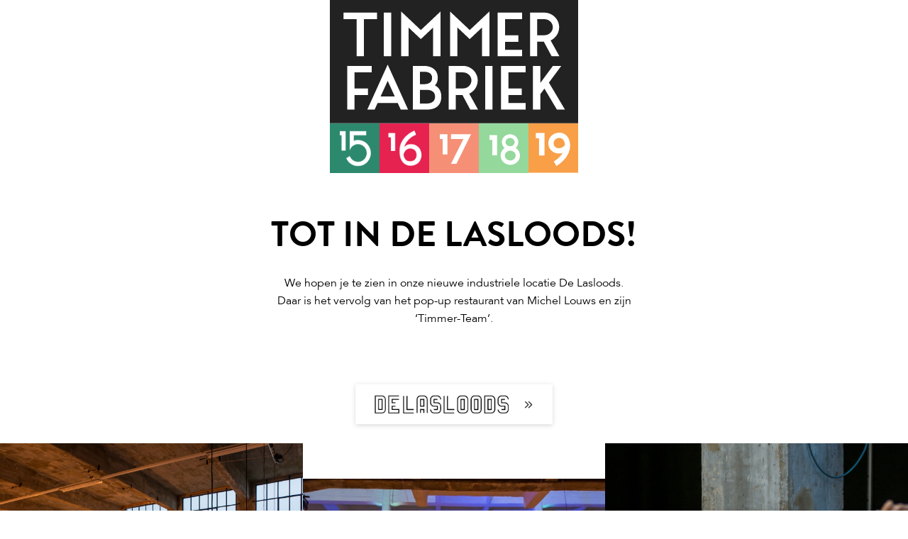

--- FILE ---
content_type: text/html; charset=UTF-8
request_url: https://timmerfabriekvlissingen.nl/bedankt/
body_size: 1309
content:
<!DOCTYPE html >
<html>
    <head>
        <link rel="stylesheet" type="text/css" href="https://timmerfabriekvlissingen.nl/wp-content/themes/timmerfabriek/bedankt/style.css">
        <link rel="stylesheet" href="https://use.typekit.net/qtk1kqh.css">
        <meta name="viewport" content="width=device-width, initial-scale=1">
    </head>

    <body>
        <header>
            <div class="full-container">
                <div id="header-logo">
                    <img class="main-logo" src="https://timmerfabriekvlissingen.nl/wp-content/themes/timmerfabriek/bedankt/logo.png">
                    <img class="side-logo" src="https://timmerfabriekvlissingen.nl/wp-content/themes/timmerfabriek/bedankt/group1.png">
                    <img class="side-logo" src="https://timmerfabriekvlissingen.nl/wp-content/themes/timmerfabriek/bedankt/group2.png">
                    <img class="side-logo" src="https://timmerfabriekvlissingen.nl/wp-content/themes/timmerfabriek/bedankt/group3.png">
                    <img class="side-logo" src="https://timmerfabriekvlissingen.nl/wp-content/themes/timmerfabriek/bedankt/group4.png">
                    <img class="side-logo" src="https://timmerfabriekvlissingen.nl/wp-content/themes/timmerfabriek/bedankt/group5.png">
                </div>
            </div>
        </header>


        <main>

            <div class="full-container">
                          
                    <p><div>
<h1>TOT IN DE LASLOODS!</h1>
<p>We hopen je te zien in onze nieuwe industriele locatie De Lasloods.<br />
Daar is het vervolg van het pop-up restaurant van Michel Louws en zijn &#8216;Timmer-Team&#8217;.</p>
</div>

		<style type="text/css">
			#gallery-1 {
				margin: auto;
			}
			#gallery-1 .gallery-item {
				float: left;
				margin-top: 10px;
				text-align: center;
				width: 33%;
			}
			#gallery-1 img {
				border: 2px solid #cfcfcf;
			}
			#gallery-1 .gallery-caption {
				margin-left: 0;
			}
			/* see gallery_shortcode() in wp-includes/media.php */
		</style>
		<div id='gallery-1' class='gallery galleryid-776 gallery-columns-3 gallery-size-thumbnail'><dl class='gallery-item'>
			<dt class='gallery-icon landscape'>
				<a href='https://timmerfabriekvlissingen.nl/slideshow/header/pop-up-restaurant-timmerfabriek-9344-min/'><img decoding="async" width="150" height="100" src="https://timmerfabriekvlissingen.nl/wp-content/uploads/Pop-up-restaurant-Timmerfabriek-9344-min-150x100.jpg" class="attachment-thumbnail size-thumbnail" alt="" srcset="https://timmerfabriekvlissingen.nl/wp-content/uploads/Pop-up-restaurant-Timmerfabriek-9344-min-150x100.jpg 150w, https://timmerfabriekvlissingen.nl/wp-content/uploads/Pop-up-restaurant-Timmerfabriek-9344-min-760x507.jpg 760w, https://timmerfabriekvlissingen.nl/wp-content/uploads/Pop-up-restaurant-Timmerfabriek-9344-min.jpg 1920w" sizes="(max-width: 150px) 100vw, 150px" /></a>
			</dt></dl><dl class='gallery-item'>
			<dt class='gallery-icon landscape'>
				<a href='https://timmerfabriekvlissingen.nl/slideshow/header/pop-up-restaurant-timmerfabriek-9330-min/'><img decoding="async" width="150" height="70" src="https://timmerfabriekvlissingen.nl/wp-content/uploads/Pop-up-restaurant-Timmerfabriek-9330-min-e1522411254954-150x70.jpg" class="attachment-thumbnail size-thumbnail" alt="" srcset="https://timmerfabriekvlissingen.nl/wp-content/uploads/Pop-up-restaurant-Timmerfabriek-9330-min-e1522411254954-150x70.jpg 150w, https://timmerfabriekvlissingen.nl/wp-content/uploads/Pop-up-restaurant-Timmerfabriek-9330-min-e1522411254954-760x355.jpg 760w, https://timmerfabriekvlissingen.nl/wp-content/uploads/Pop-up-restaurant-Timmerfabriek-9330-min-e1522411254954.jpg 1920w" sizes="(max-width: 150px) 100vw, 150px" /></a>
			</dt></dl><dl class='gallery-item'>
			<dt class='gallery-icon landscape'>
				<a href='https://timmerfabriekvlissingen.nl/slideshow/header/pop-up-restaurant-timmerfabriek-8290-min/'><img decoding="async" width="150" height="85" src="https://timmerfabriekvlissingen.nl/wp-content/uploads/Pop-up-restaurant-Timmerfabriek-8290-min-150x85.jpg" class="attachment-thumbnail size-thumbnail" alt="" srcset="https://timmerfabriekvlissingen.nl/wp-content/uploads/Pop-up-restaurant-Timmerfabriek-8290-min-150x85.jpg 150w, https://timmerfabriekvlissingen.nl/wp-content/uploads/Pop-up-restaurant-Timmerfabriek-8290-min-760x429.jpg 760w, https://timmerfabriekvlissingen.nl/wp-content/uploads/Pop-up-restaurant-Timmerfabriek-8290-min.jpg 1920w" sizes="(max-width: 150px) 100vw, 150px" /></a>
			</dt></dl><br style="clear: both" /><dl class='gallery-item'>
			<dt class='gallery-icon landscape'>
				<a href='https://timmerfabriekvlissingen.nl/slideshow/header/pop-up-restaurant-timmerfabriek-8284-min/'><img loading="lazy" decoding="async" width="150" height="100" src="https://timmerfabriekvlissingen.nl/wp-content/uploads/Pop-up-restaurant-Timmerfabriek-8284-min-150x100.jpg" class="attachment-thumbnail size-thumbnail" alt="" srcset="https://timmerfabriekvlissingen.nl/wp-content/uploads/Pop-up-restaurant-Timmerfabriek-8284-min-150x100.jpg 150w, https://timmerfabriekvlissingen.nl/wp-content/uploads/Pop-up-restaurant-Timmerfabriek-8284-min-760x507.jpg 760w, https://timmerfabriekvlissingen.nl/wp-content/uploads/Pop-up-restaurant-Timmerfabriek-8284-min.jpg 1920w" sizes="auto, (max-width: 150px) 100vw, 150px" /></a>
			</dt></dl><dl class='gallery-item'>
			<dt class='gallery-icon landscape'>
				<a href='https://timmerfabriekvlissingen.nl/slideshow/header/pop-up-restaurant-timmerfabriek-4763-min/'><img loading="lazy" decoding="async" width="150" height="100" src="https://timmerfabriekvlissingen.nl/wp-content/uploads/Pop-up-restaurant-Timmerfabriek-4763-min-150x100.jpg" class="attachment-thumbnail size-thumbnail" alt="" srcset="https://timmerfabriekvlissingen.nl/wp-content/uploads/Pop-up-restaurant-Timmerfabriek-4763-min-150x100.jpg 150w, https://timmerfabriekvlissingen.nl/wp-content/uploads/Pop-up-restaurant-Timmerfabriek-4763-min-760x507.jpg 760w, https://timmerfabriekvlissingen.nl/wp-content/uploads/Pop-up-restaurant-Timmerfabriek-4763-min.jpg 1920w" sizes="auto, (max-width: 150px) 100vw, 150px" /></a>
			</dt></dl><dl class='gallery-item'>
			<dt class='gallery-icon landscape'>
				<a href='https://timmerfabriekvlissingen.nl/slideshow/header/pop-up-restaurant-timmerfabriek-4772-min/'><img loading="lazy" decoding="async" width="150" height="100" src="https://timmerfabriekvlissingen.nl/wp-content/uploads/Pop-up-restaurant-Timmerfabriek-4772-min-150x100.jpg" class="attachment-thumbnail size-thumbnail" alt="" srcset="https://timmerfabriekvlissingen.nl/wp-content/uploads/Pop-up-restaurant-Timmerfabriek-4772-min-150x100.jpg 150w, https://timmerfabriekvlissingen.nl/wp-content/uploads/Pop-up-restaurant-Timmerfabriek-4772-min-760x507.jpg 760w, https://timmerfabriekvlissingen.nl/wp-content/uploads/Pop-up-restaurant-Timmerfabriek-4772-min.jpg 1920w" sizes="auto, (max-width: 150px) 100vw, 150px" /></a>
			</dt></dl><br style="clear: both" /><dl class='gallery-item'>
			<dt class='gallery-icon landscape'>
				<a href='https://timmerfabriekvlissingen.nl/slideshow/header/pop-up-restaurant-timmerfabriek-4775-min/'><img loading="lazy" decoding="async" width="150" height="100" src="https://timmerfabriekvlissingen.nl/wp-content/uploads/Pop-up-restaurant-Timmerfabriek-4775-min-150x100.jpg" class="attachment-thumbnail size-thumbnail" alt="" srcset="https://timmerfabriekvlissingen.nl/wp-content/uploads/Pop-up-restaurant-Timmerfabriek-4775-min-150x100.jpg 150w, https://timmerfabriekvlissingen.nl/wp-content/uploads/Pop-up-restaurant-Timmerfabriek-4775-min-760x507.jpg 760w, https://timmerfabriekvlissingen.nl/wp-content/uploads/Pop-up-restaurant-Timmerfabriek-4775-min.jpg 1920w" sizes="auto, (max-width: 150px) 100vw, 150px" /></a>
			</dt></dl><dl class='gallery-item'>
			<dt class='gallery-icon landscape'>
				<a href='https://timmerfabriekvlissingen.nl/slideshow/header/pop-up-restaurant-timmerfabriek-4778-min/'><img loading="lazy" decoding="async" width="150" height="100" src="https://timmerfabriekvlissingen.nl/wp-content/uploads/Pop-up-restaurant-Timmerfabriek-4778-min-150x100.jpg" class="attachment-thumbnail size-thumbnail" alt="" srcset="https://timmerfabriekvlissingen.nl/wp-content/uploads/Pop-up-restaurant-Timmerfabriek-4778-min-150x100.jpg 150w, https://timmerfabriekvlissingen.nl/wp-content/uploads/Pop-up-restaurant-Timmerfabriek-4778-min-760x507.jpg 760w, https://timmerfabriekvlissingen.nl/wp-content/uploads/Pop-up-restaurant-Timmerfabriek-4778-min.jpg 1920w" sizes="auto, (max-width: 150px) 100vw, 150px" /></a>
			</dt></dl><dl class='gallery-item'>
			<dt class='gallery-icon landscape'>
				<a href='https://timmerfabriekvlissingen.nl/slideshow/header/pop-up-restaurant-timmerfabriek-4742-min/'><img loading="lazy" decoding="async" width="150" height="73" src="https://timmerfabriekvlissingen.nl/wp-content/uploads/Pop-up-restaurant-Timmerfabriek-4742-min-150x73.jpg" class="attachment-thumbnail size-thumbnail" alt="" srcset="https://timmerfabriekvlissingen.nl/wp-content/uploads/Pop-up-restaurant-Timmerfabriek-4742-min-150x73.jpg 150w, https://timmerfabriekvlissingen.nl/wp-content/uploads/Pop-up-restaurant-Timmerfabriek-4742-min-760x372.jpg 760w, https://timmerfabriekvlissingen.nl/wp-content/uploads/Pop-up-restaurant-Timmerfabriek-4742-min.jpg 1920w" sizes="auto, (max-width: 150px) 100vw, 150px" /></a>
			</dt></dl><br style="clear: both" />
		</div>

</p>
                                </div>

            <div class="full-container" id="logo-glas">
                   <a href="https://delasloods.nl/"> <img src="https://timmerfabriekvlissingen.nl/wp-content/themes/timmerfabriek/bedankt/logo-glas.png"> </a>
            </div>

            <div class="full-container" id="image-container">
                                <div class="main-image" style="background-image: url('https://timmerfabriekvlissingen.nl/wp-content/uploads/Pop-up-restaurant-Timmerfabriek-9344-min.jpg')"> </div>
                                        <div class="main-image" style="background-image: url('https://timmerfabriekvlissingen.nl/wp-content/uploads/Pop-up-restaurant-Timmerfabriek-9330-min-e1522411254954.jpg')"> </div>
                                        <div class="main-image" style="background-image: url('https://timmerfabriekvlissingen.nl/wp-content/uploads/Pop-up-restaurant-Timmerfabriek-8290-min.jpg')"> </div>
                                        <div class="main-image" style="background-image: url('https://timmerfabriekvlissingen.nl/wp-content/uploads/Pop-up-restaurant-Timmerfabriek-8284-min.jpg')"> </div>
                                        <div class="main-image" style="background-image: url('https://timmerfabriekvlissingen.nl/wp-content/uploads/Pop-up-restaurant-Timmerfabriek-4763-min.jpg')"> </div>
                                        <div class="main-image" style="background-image: url('https://timmerfabriekvlissingen.nl/wp-content/uploads/Pop-up-restaurant-Timmerfabriek-4772-min.jpg')"> </div>
                                        <div class="main-image" style="background-image: url('https://timmerfabriekvlissingen.nl/wp-content/uploads/Pop-up-restaurant-Timmerfabriek-4775-min.jpg')"> </div>
                                        <div class="main-image" style="background-image: url('https://timmerfabriekvlissingen.nl/wp-content/uploads/Pop-up-restaurant-Timmerfabriek-4778-min.jpg')"> </div>
                                        <div class="main-image" style="background-image: url('https://timmerfabriekvlissingen.nl/wp-content/uploads/Pop-up-restaurant-Timmerfabriek-4742-min.jpg')"> </div>
                    
                </div>
            </div>
        </main>


        <footer>

        </footer>

    </body>

    <style>
        @font-face{
            font-family: "Avenir_LT_45_book";
            src: url('https://timmerfabriekvlissingen.nl/wp-content/themes/timmerfabriek/bedankt/Avenir_LT_45_Book.ttf');
        }
    </style>







--- FILE ---
content_type: text/css
request_url: https://timmerfabriekvlissingen.nl/wp-content/themes/timmerfabriek/bedankt/style.css
body_size: 1551
content:

/* Global */

*{
    margin:0;
    padding:0;
}

body {
    width:100%;
    height: 100%;
}

/* /Global */

/* Fonts */
h1 {
    font-family: 'brandon-grotesque';
    font-weight: 400;
    font-size: 50px;
}

p {
    font-family: 'Avenir_LT_45_Book';
    font-weight: 400;
    padding: 20px;
    box-sizing: border-box;
    width: 600px;
    line-height: 25px;
}
/* /Fonts */

/* Containers */

.full-container {
    display: flex;
    justify-content: center;
    width: 100%;
    text-align: center;
}


/* /Containers */

/* Header */
header {
    width: 100%;
}

#header-logo {
    display: flex;
    flex-wrap: wrap;
    width: 350px;
}
/* /Header */

/* Main */
main {
    margin-top: 50px;
}

#gallery-1{
    display: none;
}

#image-container {
    flex-wrap: wrap;
    
}

.main-image{
    background-position: center;
    background-repeat: no-repeat;
    background-size: cover;
    width: 33.333%;
    height: 400px;
}

.main-image:nth-of-type(3n+2){
    transform: translateY(50px);
}


#logo-glas {
    margin-top: 50px;
    margin-bottom: 10px;
}

#logo-glas a img {
    width: 300px;
    height: auto;
}


/* /Main */

/* Footer */
footer{
    height: 200px;
}
/* /Footer */

@media only screen and (max-width: 900px){
    .main-image{
        width: 50%;
    }

    .main-image:nth-of-type(3n+2){
        transform: translateY(0px);
    }
}


@media only screen and (max-width: 600px){
    .main-image{
        width: 100%;
    }

    #header-logo{
        width: 250px;
    }

    .main-logo{
        width: 100%;
    }

    .side-logo{
        width: 20%;
    }

    p {
        width: 300px;
    }

}